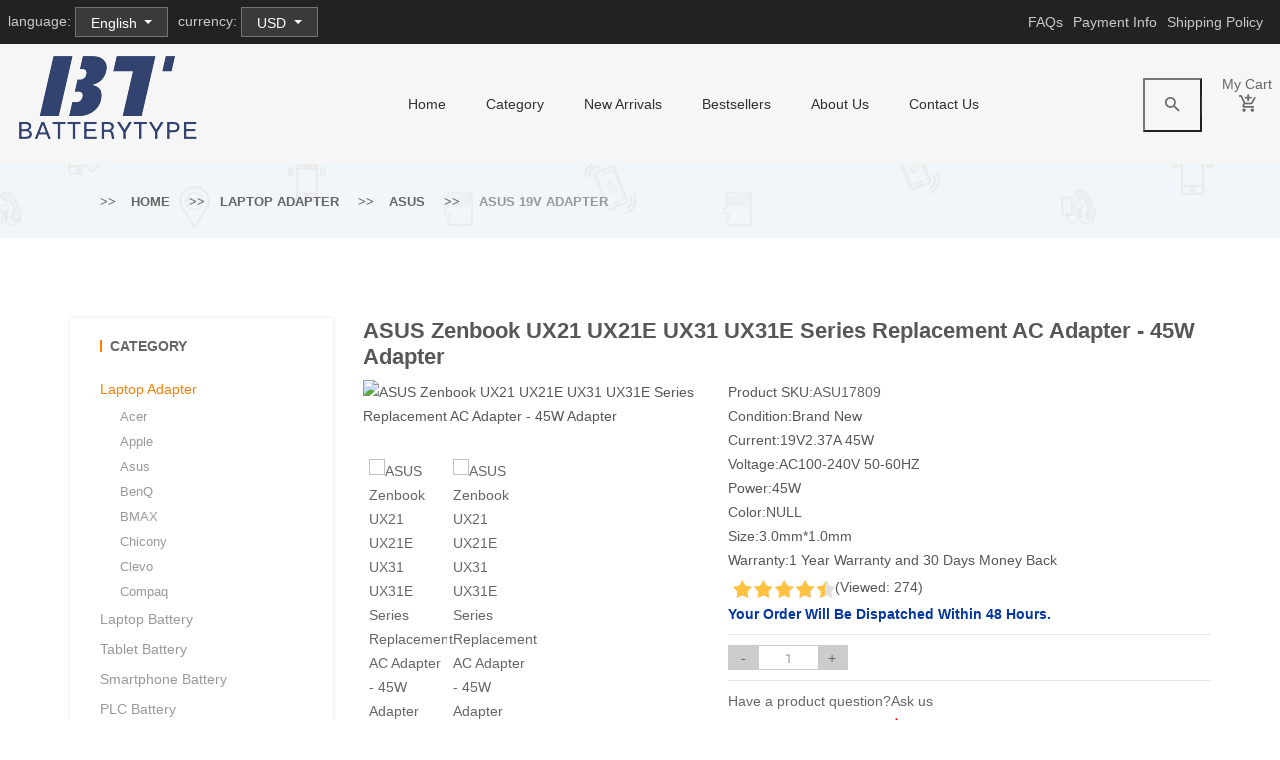

--- FILE ---
content_type: text/html; charset=UTF-8
request_url: https://www.batterytype.com/en/detail/17809/19V
body_size: 12251
content:
<!doctype html>
<html class="no-js" lang="en">
<head>
    <meta charset="utf-8">
    <meta http-equiv="x-ua-compatible" content="ie=edge">
    <meta name="viewport" content="width=device-width, initial-scale=1">
    <meta name="csrf-token" content="7GrtG6uNO0wg3Je1szDralf9ELVpE6jri6THA0i3">
    <meta name="currency" content="USD">
    <meta name="robots" content="index,follow" />
    <title>45W ASUS Zenbook UX21 UX21E UX31 UX31E Series Adapter - Asus 19V</title>
    <meta name="keywords" content="Asus 19V Adapter,Asus 19V Charger,Asus 19V Laptop Adapter,replacement adapter for Asus 19V,ASUS Zenbook UX21 UX21E UX31 UX31E Series.">
    <meta name="description" content="Replacement ASUS Zenbook UX21 UX21E UX31 UX31E Series Laptop Adapter / AC Adapter, Part Number: 19V.Thank you for shopping the Asus 19V replacement Charger from the United Kingdom at Batterytype.com.">
    <meta property="og:title" content="45W ASUS Zenbook UX21 UX21E UX31 UX31E Series Adapter - Asus 19V" /> 
    <meta property="og:description" content="Replacement ASUS Zenbook UX21 UX21E UX31 UX31E Series Laptop Adapter / AC Adapter, Part Number: 19V.Thank you for shopping the Asus 19V replacement Charger from the United Kingdom at Batterytype.com." /> 
    <meta property="twitter:title" content="45W ASUS Zenbook UX21 UX21E UX31 UX31E Series Adapter - Asus 19V"/>
    <meta property="twitter:description" content="Replacement ASUS Zenbook UX21 UX21E UX31 UX31E Series Laptop Adapter / AC Adapter, Part Number: 19V.Thank you for shopping the Asus 19V replacement Charger from the United Kingdom at Batterytype.com."/>
    <meta name="twitter:card" content="product"/>
    <meta name="twitter:site" content="Batterytype"/>
    <meta property="twitter:image" content="https://www.batteriexpert.com/img/UX21E.jpg"/> 
    <meta property="og:image" content="https://www.batteriexpert.com/img/UX21E.jpg" />
    <meta property="og:url" content="https://www.batterytype.com/en/detail/17809/19V"/>
    <meta property="og:locale" content="en_EN" />
    <meta property="og:type" content="product" /> 
    <meta property="og:site_name" content="Batterytype" />
    <script type="application/ld+json">
    {
      "@context": "https://schema.org/",
      "@type": "Product",
      "name": "Asus 19V adapter",
      "image": [
        "https://www.batteriexpert.com/img/UX21E.jpg"
       ],
      "description": "Adapter Replacement for Asus 19V  - 19V2.37A 45W, AC100-240V 50-60HZ,  Reliable functionality & full compatibility with your ASUS Zenbook UX21 UX21E UX31 UX31E Series.Model: 19V.",
      "sku": "ASU17809",
      "mpn": "19V",
      "brand": {
        "@type": "Brand",
        "name": "Asus"
      },
      "review": {
        "@type": "Review",
        "reviewRating": {
          "@type": "Rating",
          "ratingValue": 4,
          "bestRating": 5
        },
        "author": {
          "@type": "Person",
          "name": "Batterytype.com"
        }
      },
      "aggregateRating": {
        "@type": "AggregateRating",
        "ratingValue": 4.4,
        "reviewCount": 89
      },
      "offers": {
        "@type": "Offer",
        "url": "https://www.batterytype.com/en/detail/17809/19V",
        "priceCurrency": "USD",
        "price": 68.74,
        "priceValidUntil": "2026-01-20",
        "itemCondition": "https://schema.org/UsedCondition",
        "availability": "https://schema.org/InStock"
      }
    }
    </script> 
    <link rel="canonical" href="https://www.batterytype.com/en/detail/17809/19V">
    <!-- Favicon -->
    <link rel="shortcut icon" type="image/x-icon" href="/favicon.ico">
    <!-- All CSS Files -->
    <!-- Bootstrap fremwork main css -->
    <link rel="stylesheet" href="/static/css/bootstrap.min.css">
    <!-- Nivo-slider css -->
    <link rel="stylesheet" href="/static/css/nivo-slider.css">
    <!-- This core.css file contents all plugings css file. -->
    <link rel="stylesheet" href="/static/css/core.css">
    <!-- Theme shortcodes/elements style -->
    <link rel="stylesheet" href="/static/css/shortcodes.css">
    <!-- Theme main style -->
    <link rel="stylesheet" href="/static/css/style.css">
    <!-- Responsive css -->
    <link rel="stylesheet" href="/static/css/responsive.css">
    <!-- Style customizer (Remove these two lines please) -->
    <link rel="stylesheet" href="/static/css/style-customizer.css">
    <!-- Modernizr JS -->
    <script src="/static/js/modernizr-3.11.2.min.js"></script>
    <style>[wire\:loading] {display: none;}[wire\:offline] {display: none;}[wire\:dirty]:not(textarea):not(input):not(select) {display: none;}</style>
    <!-- Global site tag (gtag.js) - Google Analytics -->
<script async src="https://www.googletagmanager.com/gtag/js?id=G-7BZLMH8PW7"></script>
<script>
  window.dataLayer = window.dataLayer || [];
  function gtag(){dataLayer.push(arguments);}
  gtag('js', new Date());
  gtag('config', 'G-7BZLMH8PW7');
</script>
</head>
<body>
<!--[if lt IE 8]>
<p class="browserupgrade">You are using an <strong>outdated</strong> browser. Please <a href="http://browsehappy.com/">upgrade your browser</a> to improve your experience.</p>
<![endif]-->
<!-- Body main wrapper start -->
<div id="app" class="wrapper">
    <!-- START HEADER AREA -->
<header class="header-area header-wrapper gray-bg">
    <div class="header-top-bar">
        <div class="container-fluid">
            <div class="row">

                <div class="col-lg-6 col-md-6 d-md-block">
                                        <div class="dropdown float-sm-start" style="margin: 7px 10px 0 0">
                        <span  style="color: #c9c9c9">language:</span>
                        <a class="btn btn-secondary dropdown-toggle" href="#" role="button"  style="background-color: #3a3a3a"  id="dropdownMenuLink" data-bs-toggle="dropdown" aria-expanded="false">
                            English
                        </a>

                        <ul class="dropdown-menu" aria-labelledby="dropdownMenuLink">
                                                            <li>
                                    <a class="dropdown-item" rel="alternate" hreflang="en" href="https://www.batterytype.com/en/detail/17809/19V">
                                        English
                                    </a>
                                </li>
                                                            <li>
                                    <a class="dropdown-item" rel="alternate" hreflang="es" href="https://www.batterytype.com/es/detail/17809/19V">
                                        español
                                    </a>
                                </li>
                                                            <li>
                                    <a class="dropdown-item" rel="alternate" hreflang="pt" href="https://www.batterytype.com/pt/detail/17809/19V">
                                        português
                                    </a>
                                </li>
                                                    </ul>
                    </div>
                    <div class="dropdown float-sm-start" style="margin: 7px 10px 0 0">
                        <span  style="color: #c9c9c9">currency:</span>
                        <a class="btn btn-secondary dropdown-toggle"  style="background-color: #3a3a3a" role="button" id="dropdownMenuLink" data-bs-toggle="dropdown" aria-expanded="false">
                            USD
                        </a>

                        <ul class="dropdown-menu" aria-labelledby="dropdownMenuLink">
                                                            <li>
                                    <a  class="dropdown-item" rel="alternate" hreflang="" href="https://www.batterytype.com/en/local/currency/USD">
                                        USD|$
                                    </a>
                                </li>
                                                            <li>
                                    <a  class="dropdown-item" rel="alternate" hreflang="" href="https://www.batterytype.com/en/local/currency/EUR">
                                        EUR|€
                                    </a>
                                </li>
                                                            <li>
                                    <a  class="dropdown-item" rel="alternate" hreflang="" href="https://www.batterytype.com/en/local/currency/MXN">
                                        MXN|mex$
                                    </a>
                                </li>
                                                    </ul>
                    </div>
                                    </div>

                <div class="col-lg-6 col-md-6">
                    <div class="top-link clearfix">
                        <ul class="f-right" style="margin: 10px 0;display: flex;">
                            <li style="margin-right: 10px;">
                                <a style="color: #c9c9c9" href="https://www.batterytype.com/en/faq">
                                FAQs                                </a>
                            </li>
                            <li style="margin-right: 10px">
                                <a style="color: #c9c9c9" href="https://www.batterytype.com/en/pay">
                                Payment Info                                </a>
                            </li >
                            <li style="margin-right: 10px">
                                <a style="color: #c9c9c9" href="https://www.batterytype.com/en/shipment">
                                Shipping Policy                                </a>
                            </li>
                        </ul>
                    </div>
                </div>
            </div>
        </div>
    </div>
    <!-- header-middle-area -->
    <div id="sticky-header" class="header-middle-area">
        <div class="container-fluid">
            <div class="full-width-mega-dropdown">
                <div class="row">
                    <!-- logo -->
                    <div class="col-lg-3 col-md-4">
                        <div class="logo">
                            <a href="https://www.batterytype.com/en">
                                <img src="/static/picture/logo.png" alt="Batterytype.com">
                            </a>
                        </div>
                    </div>
                    <!-- primary-menu -->
                    <div class="col-lg-7 d-none d-lg-block">
                        <nav id="primary-menu">
                            <ul class="main-menu text-center">
                                <li><a href="https://www.batterytype.com/en">home</a>
                                </li>
                                <li class="mega-parent"><a href="#">category</a>
                                    <div class="mega-menu-area clearfix">
                                        <div class="mega-menu-link mega-menu-link-4  f-left">
                                            <ul class="single-mega-item">
                                                                                             <li >
                                                    <a href="https://www.batterytype.com/en/category/1/Laptop%20Adapter">Laptop Adapter</a>
                                                </li>
                                                                                                <li >
                                                    <a href="https://www.batterytype.com/en/category/2/Laptop%20Battery">Laptop Battery</a>
                                                </li>
                                                                                                <li >
                                                    <a href="https://www.batterytype.com/en/category/3/Tablet%20Battery">Tablet Battery</a>
                                                </li>
                                                                                                <li >
                                                    <a href="https://www.batterytype.com/en/category/4/Smartphone%20Battery">Smartphone Battery</a>
                                                </li>
                                                                                                <li >
                                                    <a href="https://www.batterytype.com/en/category/5/Smart%20Watch%20Battery">Smart Watch Battery</a>
                                                </li>
                                                                                                <li >
                                                    <a href="https://www.batterytype.com/en/category/6/PLC%20Battery">PLC Battery</a>
                                                </li>
                                                                                                <li >
                                                    <a href="https://www.batterytype.com/en/category/7/Bluetooth%20Speakers%20Battery">Bluetooth Speakers Battery</a>
                                                </li>
                                                                                                <li >
                                                    <a href="https://www.batterytype.com/en/category/8/LED%20&amp;%20LCD%20TVs%20Cable">LED &amp; LCD TVs Cable</a>
                                                </li>
                                                                                                <li >
                                                    <a href="https://www.batterytype.com/en/category/9/Power%20Supply">Power Supply</a>
                                                </li>
                                                                                                <li >
                                                    <a href="https://www.batterytype.com/en/category/10/AC%20Adapter">AC Adapter</a>
                                                </li>
                                                                                                <li >
                                                    <a href="https://www.batterytype.com/en/category/11/Barcode%20Scanners%20Battery">Barcode Scanners Battery</a>
                                                </li>
                                                                                                <li >
                                                    <a href="https://www.batterytype.com/en/category/12/Camera%20Battery">Camera Battery</a>
                                                </li>
                                                                                                <li >
                                                    <a href="https://www.batterytype.com/en/category/13/Capacitors%20Battery">Capacitors Battery</a>
                                                </li>
                                                                                                <li >
                                                    <a href="https://www.batterytype.com/en/category/14/GPS%20Battery">GPS Battery</a>
                                                </li>
                                                                                                <li >
                                                    <a href="https://www.batterytype.com/en/category/15/Medical%20Battery">Medical Battery</a>
                                                </li>
                                                                                                <li >
                                                    <a href="https://www.batterytype.com/en/category/16/Mouse%20Battery">Mouse Battery</a>
                                                </li>
                                                                                                <li >
                                                    <a href="https://www.batterytype.com/en/category/17/PLC%20Cable">PLC Cable</a>
                                                </li>
                                                                                                <li >
                                                    <a href="https://www.batterytype.com/en/category/18/Power%20Tool%20Battery">Power Tool Battery</a>
                                                </li>
                                                                                                <li >
                                                    <a href="https://www.batterytype.com/en/category/19/Radio%20Communication%20Battery">Radio Communication Battery</a>
                                                </li>
                                                                                                <li >
                                                    <a href="https://www.batterytype.com/en/category/20/Wireless%20Router%20Battery">Wireless Router Battery</a>
                                                </li>
                                                                                                <li >
                                                    <a href="https://www.batterytype.com/en/category/21/Electronic%20Batteries">Electronic Batteries</a>
                                                </li>
                                                                                                <li >
                                                    <a href="https://www.batterytype.com/en/category/22/Headphones%20Battery">Headphones Battery</a>
                                                </li>
                                                                                                <li >
                                                    <a href="https://www.batterytype.com/en/category/23/Toys%20Battery">Toys Battery</a>
                                                </li>
                                                                                                <li >
                                                    <a href="https://www.batterytype.com/en/category/25/Keyboard%20Battery">Keyboard Battery</a>
                                                </li>
                                                                                                <li >
                                                    <a href="https://www.batterytype.com/en/category/26/POS%20Terminals%20&amp;%20Machines">POS Terminals &amp; Machines</a>
                                                </li>
                                                                                                <li >
                                                    <a href="https://www.batterytype.com/en/category/27/Test%20Equipment%20Battery">Test Equipment Battery</a>
                                                </li>
                                                                                                <li >
                                                    <a href="https://www.batterytype.com/en/category/28/Vacuum%20Cleaner%20Battery">Vacuum Cleaner Battery</a>
                                                </li>
                                                                                                <li >
                                                    <a href="https://www.batterytype.com/en/category/29/Printers%20Battery">Printers Battery</a>
                                                </li>
                                                                                                <li >
                                                    <a href="https://www.batterytype.com/en/category/30/Drone%20Battery">Drone Battery</a>
                                                </li>
                                                                                                <li >
                                                    <a href="https://www.batterytype.com/en/category/31/Crane%20Remote%20Control%20Battery">Crane Remote Control Battery</a>
                                                </li>
                                                                                                <li >
                                                    <a href="https://www.batterytype.com/en/category/32/Radio%20Equipment%20Battery%20Chargers">Radio Equipment Battery Chargers</a>
                                                </li>
                                                                                                <li >
                                                    <a href="https://www.batterytype.com/en/category/33/Survey%20Equipment%20Charger">Survey Equipment Charger</a>
                                                </li>
                                                                                                <li >
                                                    <a href="https://www.batterytype.com/en/category/34/Game%20Console%20Battery">Game Console Battery</a>
                                                </li>
                                                                                                <li >
                                                    <a href="https://www.batterytype.com/en/category/35/Apple%20iPod%20Battery">Apple iPod Battery</a>
                                                </li>
                                                                                                <li >
                                                    <a href="https://www.batterytype.com/en/category/36/Key%20Fob%20Battery">Key Fob Battery</a>
                                                </li>
                                                                                                <li >
                                                    <a href="https://www.batterytype.com/en/category/37/Vacuum%20Robot%20Battery">Vacuum Robot Battery</a>
                                                </li>
                                                                                                <li >
                                                    <a href="https://www.batterytype.com/en/category/38/MP3%20Audio%20Player%20Battery">MP3 Audio Player Battery</a>
                                                </li>
                                                                                                <li >
                                                    <a href="https://www.batterytype.com/en/category/39/Button%20Cell%20Battery">Button Cell Battery</a>
                                                </li>
                                                                                                <li >
                                                    <a href="https://www.batterytype.com/en/category/40/Standard%20Battery">Standard Battery</a>
                                                </li>
                                                                                                <li >
                                                    <a href="https://www.batterytype.com/en/category/41/Crane%20Remote%20Control%20Battery%20Charger">Crane Remote Control Battery Charger</a>
                                                </li>
                                                                                                <li >
                                                    <a href="https://www.batterytype.com/en/category/42/Camcorder%20Battery">Camcorder Battery</a>
                                                </li>
                                                                                                <li >
                                                    <a href="https://www.batterytype.com/en/category/43/Electric%20Scooter%20and%20Hoverboard%20Battery">Electric Scooter and Hoverboard Battery</a>
                                                </li>
                                                                                                <li >
                                                    <a href="https://www.batterytype.com/en/category/44/USB%20Cables">USB Cables</a>
                                                </li>
                                                                                                <li >
                                                    <a href="https://www.batterytype.com/en/category/45/Hair%20Clipper%20and%20Shaver%20Battery">Hair Clipper and Shaver Battery</a>
                                                </li>
                                                                                                <li >
                                                    <a href="https://www.batterytype.com/en/category/46/Video%20Doorbell%20Battery">Video Doorbell Battery</a>
                                                </li>
                                                                                                <li >
                                                    <a href="https://www.batterytype.com/en/category/47/Alarm%20Battery">Alarm Battery</a>
                                                </li>
                                                                                            </ul>

                                        </div>
                                    </div>
                                </li>

                                <li>
                                    <a href="https://www.batterytype.com/en/new">New Arrivals</a>
                                </li>
                                <li>
                                    <a href="https://www.batterytype.com/en/hot">Bestsellers</a>
                                </li>
                                <li>
                                    <a href="https://www.batterytype.com/en/about_us">About Us</a>
                                </li>
                                <li>
                                    <a href="mailto:info@batterytype.com">Contact Us</a>
                                </li>
                            </ul>
                        </nav>
                    </div>
                    <!-- header-search & total-cart -->
                    <div wire:initial-data="{&quot;id&quot;:&quot;U4DmPmYfhty22pWIvER8&quot;,&quot;name&quot;:&quot;cart.header&quot;,&quot;redirectTo&quot;:false,&quot;locale&quot;:&quot;en&quot;,&quot;events&quot;:[],&quot;eventQueue&quot;:[],&quot;dispatchQueue&quot;:[],&quot;data&quot;:{&quot;number&quot;:1,&quot;carts&quot;:[],&quot;symbol&quot;:&quot;$&quot;,&quot;locale&quot;:&quot;en&quot;,&quot;currency&quot;:&quot;USD&quot;,&quot;total&quot;:0},&quot;children&quot;:[],&quot;checksum&quot;:&quot;64c463502d202bfd81715686bf961e0324ad7f9460dbed2b1cf31166cf4c4667&quot;}" wire:id="U4DmPmYfhty22pWIvER8" class="col-lg-2 col-md-8">
    <div class="search-top-cart  f-right">
        <!-- header-search -->
        <div class="header-search f-left">
            <div class="header-search-inner">
                <button class="search-toggle">
                    <i class="zmdi zmdi-search"></i>
                </button>
                <form  id="search" action="https://www.batterytype.com/en/search" method="get" >
                    <div class="top-search-box">
                        <input type="text" name="keyword" value="" placeholder="Model or product number...">
                        <button type="button" onclick="var v =document.querySelector('input[name=\'keyword\']').value;if (v){document.getElementById('search').submit()}">
                            <i class="zmdi zmdi-search"></i>
                        </button>
                    </div>
                </form>
            </div>
        </div>
        <!-- total-cart -->
        <div class="total-cart f-left">
            <div class="total-cart-in">
                <div class="cart-toggler">
                    <a href="#">
                        <span class="cart-quantity">My Cart</span><br>
                        <span class="cart-icon">
                            <i class="zmdi zmdi-shopping-cart-plus"></i>
                        </span>
                    </a>
                </div>
                <ul>
                    <li>
                                            </li>
                    <li>
                        <div class="top-cart-inner subtotal">
                            <b class="text-uppercase g-font-2">
                            Total:
                                <span>$ 0</span>
                            </b>
                        </div>
                    </li>
                    <li>
                        <div class="top-cart-inner view-cart">
                            <b class="text-uppercase">
                                <a href="https://www.batterytype.com/en/carts">View the cart</a>
                            </b>
                        </div>
                    </li>
                </ul>
            </div>
        </div>
    </div>
</div>
                </div>
            </div>
        </div>
    </div>
</header>
<!-- END HEADER AREA -->

<!-- START MOBILE MENU AREA -->
<div class="mobile-menu-area d-block d-lg-none section">
    <div class="container">
        <div class="row">
            <div class="col-lg-12">
                <div class="mobile-menu">
                    <nav id="dropdown">
                        <ul>
                            <li><a href="/">Inicio</a>
                            </li>
                            <li>
                            <a href="https://www.batterytype.com/en/new">New Arrivals</a>
                            </li>
                            <li><a href="https://www.batterytype.com/en/hot">Bestsellers</a>
                            </li>
                            <li><a href="https://www.batterytype.com/en/about_us">About Us</a>
                            </li>
                            <li>
                            <a href="/shipment">
                                Shipping Policy                                </a>
                            </li>
                            <li>
                            <a href="mailto:info@batterytype.com">Contact Us</a>
                            </li>
                        </ul>
                    </nav>
                </div>
            </div>
        </div>
    </div>
</div>
<!-- END MOBILE MENU AREA -->
        <!-- BREADCRUMBS SETCTION START -->
    <div class="breadcrumbs-section mb-80 section">
        <div class="breadcrumbs overlay-bg">
            <div class="container">
                <div class="row">
                    <div class="col-lg-12">
                        <div class="breadcrumbs-inner">
                            <ul class="breadcrumb-list">
                                <li><a href="https://www.batterytype.com/en">Home</a></li>
                                <li><a href="https://www.batterytype.com/en/category/1/Laptop%20Adapter">Laptop Adapter</a></li>
                                <li><a href="https://www.batterytype.com/en/brand/1/Asus">Asus</a></li>
                                <li>
                                                                        Asus 19V Adapter
                                                                    </li>
                            </ul>
                        </div>
                    </div>
                </div>
            </div>
        </div>
    </div>
    <!-- BREADCRUMBS SETCTION END -->
    <!-- Start page content -->
    <section id="page-content" class="page-wrapper section">
        <!-- SHOP SECTION START -->
        <div class="shop-section mb-80">
            <div class="container">
                <div class="row">
                    <div class="col-lg-9 order-lg-2 order-1">
                        <!-- single-product-area start -->
                        <div class="single-product-area mb-80">
                            <div class="row">
                                <h1 class="text-black-1" style="font-size: 22px;">
                                                                        ASUS Zenbook UX21 UX21E UX31 UX31E Series Replacement AC Adapter - 45W Adapter
                                                                    </h1>
                                
                                <!-- imgs-zoom-area start -->
                                <div class="col-lg-5">
                                    <div class="imgs-zoom-area">
                                                                                    <img id="zoom_03" src="https://www.batteriexpert.com/img/UX21E.jpg" alt=" ASUS Zenbook UX21 UX21E UX31 UX31E Series Replacement AC Adapter - 45W Adapter ">
                                                                                <div class="row">
                                            <div class="col-lg-12">
                                                <div id="gallery_01" class="carousel-btn slick-arrow-3 mt-30">
                                                                                                                                                                        <div class="p-c">
                                                                <a href="#" data-image="https://www.batteriexpert.com/img/UX21E.jpg" title=" ASUS Zenbook UX21 UX21E UX31 UX31E Series Replacement AC Adapter - 45W Adapter ">
                                                                    <img class="zoom_03" src="https://www.batteriexpert.com/img/UX21E.jpg"
                                                                         alt=" ASUS Zenbook UX21 UX21E UX31 UX31E Series Replacement AC Adapter - 45W Adapter ">
                                                                </a>
                                                            </div>
                                                                                                                    <div class="p-c">
                                                                <a href="#" data-image="https://www.batteriexpert.com/img/UX21E_01.jpg" title=" ASUS Zenbook UX21 UX21E UX31 UX31E Series Replacement AC Adapter - 45W Adapter ">
                                                                    <img class="zoom_03" src="https://www.batteriexpert.com/img/UX21E_01.jpg"
                                                                         alt=" ASUS Zenbook UX21 UX21E UX31 UX31E Series Replacement AC Adapter - 45W Adapter ">
                                                                </a>
                                                            </div>
                                                                                                                                                            </div>
                                            </div>
                                        </div>
                                        <img src="/static/picture/CE.png" alt="RoHS compatible">
                                    </div>
                                </div>
                                <!-- imgs-zoom-area end -->
                                <!-- single-product-info start -->
                                <div class="col-lg-7">
                                    <div class="single-product-info">
                                       
                                        <ul>
                                            <li><span>Product SKU:</span><a
                                                    href="https://www.batterytype.com/en/model/17809/19V">ASU17809</a>
                                            </li>
                                            <li><span>Condition:</span>Brand New</li>
                                                                                            <li><span>Current:</span>19V2.37A 45W</li>
                                                <li><span>Voltage:</span>AC100-240V 50-60HZ</li>
                                                <li><span>Power:</span>45W</li>                                                                                        <li><span>Color:</span>NULL</li>                                            <li><span>Size:</span>3.0mm*1.0mm</li>                                            <li><span>Warranty:</span>1 Year Warranty and 30 Days Money Back</li>
                                            <li><img src="/static/picture/5star.png">(Viewed: 274)</li>
                                        </ul>
                                        <p class="brand-name-2">
                                                                                            Your order will be dispatched within 48 hours.
                                                                                       </p>
                                        <hr>
                                        <form id="form" action="https://www.batterytype.com/en/carts" method="post">
                                            <input type="hidden" name="_token" value="7GrtG6uNO0wg3Je1szDralf9ELVpE6jri6THA0i3">                                            <input type="hidden" name="id" value="17809">
                                            <input type="hidden" name="jian" value="19V">
                                            <div class="sin-plus-minus clearfix">
                                                <div class="cart-plus-minus">
                                                    <div class="dec qty-button" style="width: 25%!important;">-</div>
                                                    <input type="text" value="1"  min="1" name="qty" class="cart-plus-minus-box">
                                                    <div class="inc qty-button" style="width: 25%!important;">+</div>
                                                </div>
                                            </div>
                                            <hr>
                                            <!-- single-product-price -->
                                            <p><a href="mailto:info@batterytype.com">Have a product question?Ask us</a></p>
                                            <p class="pro-price" style="font-weight:bold;">Special Price: $ 68.74</p>
                                            <!--  hr -->
                                            <div>
                                                                                                    <a type="submit" onclick="document.getElementById('form').submit()" class="button extra-small button-black" tabindex="-1">
                                                        <span class="text-uppercase">Add to Cart</span>
                                                    </a>
                                                
                                            </div>
                                        </form>
                                                                                <p>
                                                <b>⚡️ Reliability and security</b><br>
                                                Asus 19V Adapter meets all technical requirements for reliability and security.
                                            </p>
                                            <p>
                                                <b>⚡️ Safety and conformity certificates</b><br>
                                                Asus 19V Adapter has CE, FCC and ROHS certificates, and complies with all requirements for safety applicable within the territory of the EU member states.
                                            </p>
                                                                            </div>
                                </div>
                                <!-- single-product-info end -->
                            </div>
                            <!-- single-product-tab -->
                            <div class="row">
                                <div class="col-lg-12">
                                    <!-- hr -->
                                    <img src="/static/picture/warranty_uk.png" alt="Highlight" >
                                    <hr>
                                    <div class="single-product-tab reviews-tab">
                                        <ul class="nav mb-20">
                                            <li><a class="active" href="#description"
                                                   data-bs-toggle="tab">Description</a></li>
                                            <li><a href="#information" data-bs-toggle="tab">Shipping & Payment</a></li>
                                            <li><a href="#reviews" data-bs-toggle="tab">Help Center</a></li>
                                        </ul>
                                        <div class="tab-content">
                                            <div role="tabpanel" class="tab-pane active show" id="description">
                                                                                                <h2 style="font-size:15px;" title="19V Charger,Compatible with ASUS Zenbook UX21 UX21E UX31 UX31E Series">19V Charger,Compatible with ASUS Zenbook UX21 UX21E UX31 UX31E Series</h2>
                                                <p>
                                                With latest technology, this adapter is specially designed with built-in protection to protect your computer against unexpected power surge damages. Besides, it also features stable voltage and noise reduction.Overall, this power adapter is of high efficiency and reliability<br>
                                                    <b>⚡️ New laptop charger</b><br>
                                                    Most laptops can be used without any issues for approximately 5 to 8 years. However, the average life cycle of their chargers is between 1 and 3 years, depending on the intensity of operation. Among the most frequent reasons for charger replacement are cable loss and disruption.
                                                </p>
                                                                                                <h2>This Asus 19V adapter Replaces:</h2>
                                                                                                    Output voltage: 19V <br>Output current: 2.37A <br>Output frequency: 50-60HZ <br>Output power: 1-45W <br>Input voltage: AC100-240V<br>connector size(mm):3.0mm*1.0mm<br>
                                                                                                <h2>This 19V adapter Fits The Following Asus Models:</h2>
                                                <p>Asus ZenBook UX21 <br>
Asus ZenBook UX21E<br>
Asus ZenBook UX21E-DH71<br>
Asus ZenBook UX21E-DH52<br>
Asus ZenBook UX21E-KX004V<br>
Asus ZenBook UX31<br>
Asus ZenBook UX31E<br>
Asus ZenBook UX31E-081A2677M<br>
Asus ZenBook UX31E-DH52<br>
Asus ZenBook UX31E-DH53<br>
Asus ZenBook UX31E-DH72<br>
Asus ZenBook UX31E-RSL8<br>
Asus ZenBook UX31E-RY012V<br>
Asus ZenBook UX31E-RY003V<br>
Asus ZenBook UX31E-RY009V<br>
Asus ZenBook UX31E-XH51<br>
Asus Zenbook UX21 Series <br>
Asus Zenbook UX21E Series<br>
Asus Zenbook UX31 Series<br>
Asus Zenbook UX31E Series
</p>
                                                <img src="/static/picture/SafetyFirst.png" alt="Safety First">
                                                                                                    <h3>Maintenance and instructions for the Asus 19V adapter:</h3>
                                                    <p>1. Wiring is exposed. If the cable is worn in any way, this may result in some internal cable exposure. If the cable is severely worn and the cable is exposed, the adapter should be stopped.</p>
                                                    <p>The cable is broken. A cable break may occur in the flexible connector near the adapter module or connector. These flexible joints are used to bend the cable when the adapter module is wound, but may become brittle over time, causing breakage. If the cable hits the edge of an object such as a table or stool, it may also break.</p>
                                                    <p>2. The stitches are bent or broken. If the computer port is not properly inserted, the adapter pins may bend or break completely. Unplugging or inserting the cable at an angle may cause the center pin of the adapter to bend. If this happens frequently, the pins may break and the adapter will stop working.</p>
                                                    <p>3. The cable is loose. If your cable is loose, try unplugging the cable and reconnecting it to make sure it is in place. If the cable is still loose, check for broken or broken pins or connectors or cables. If the cable is damaged and it is loose, you must replace the adapter or cable.</p>
                                                    <p>4. The cable is worn. Cable wear is most likely to occur at either end of the cable connecting the adapter module to the connector that connects to the computer. This may be due to the number of times the cable wraps around the adapter module or the cable is subjected to any unnecessary stress.</p>
                                                    <p><b>Tags:</b>Asus 19V Adapter,Asus 19V Charger,Asus 19V Laptop Adapter,replacement adapter for Asus 19V,ASUS Zenbook UX21 UX21E UX31 UX31E Series.</p>
                                                                                                </div>
                                            <div role="tabpanel" class="tab-pane" id="information">
                                                <h3>Shipping & Handling</h3>
                                                <p>Free Shipping on All Products</p>
                                                <p>All orders placed for Standard Shipping on all stock items will be shipped within 1 - 2 business days.</p>
                                                <p>Estimated Delivery Time:7 - 15 Business Days</p>
                                                <p>It is very easy for you to check the status of your order and locate the package during transit, as an email with a tracking number will be sent to your email address after your order has been shipped out. Tracking number will be emailed to buyer once your ordered item is shipped out.</p>
                                                <p>Attention: Priority mail will be used for all PO Box shipping addresses ,But All APO's and military addresses do not apply here. Please use standard shipping for these. Thank you.</p>
                                                <h3>Payment Methods</h3>
                                                <p>
                                                    <img src="/static/picture/PaymentMethods.png" alt="Payment Methods">
                                                </p>
                                            </div>
                                            <div role="tabpanel" class="tab-pane" id="reviews">
                                                                                                    <h3>Tips for how to choose the right charger/adapter for your laptop:</h3>
                                                    <p>Please make sure the DC Output& Connector Size are matching your original Adapter before you buy.</p>
                                                    <p>Output Voltage and polarity must match with your old adapter.</p>
                                                    <p>Output Current is not as critical as output voltage, you could select either same or higher output current adapter.</p>
                                                    <p>Press Ctrl+F and type your model to see whether it's in the list. If the previous three notes are the same as your adapter, you can be sure our adapter is compatible, even if your model is not listed. You can check with the Output Voltage and Output Current on the label of your original charger or the bottom/back of your laptop. As to the polarity (connector size) you can measure it or compare with ours.</p>
                                                                                            </div>
                                        </div>
                                    </div>
                                    <!--  hr -->
                                    <hr>
                                </div>
                            </div>
                        </div>
                        <!-- single-product-area end -->
                        <div class="related-product-area">
                            <div class="row">
                                <div class="col-lg-12">
                                    <div class="section-title text-left mb-40">
                                        <h2 class="uppercase">Similar products</h2>
                                    </div>
                                    <div class="active-related-product">
                                                                                    <div class="product-item">
                                                <div class="product-img">
                                                    <a href="https://www.batterytype.com/en/detail/1748807/5P51D77070">
                                                        <img src="https://www.batteriexpert.com/img/GSB633.jpg" alt="5P51D77070 for Lenovo P340 Tower Desktop">
                                                    </a>
                                                </div>
                                                <div class="product-info">
                                                    <h6 class="product-title">
                                                        <a href="https://www.batterytype.com/en/detail/1748807/5P51D77070">
                                                                                                                Brand-new Lenovo 5P51D77070 Adapter Replacement
                                                                                                                </a>
                                                    </h6>
                                                    <h3 class="pro-price">$ 59.88</h3>
                                                </div>
                                            </div>
                                                                                    <div class="product-item">
                                                <div class="product-img">
                                                    <a href="https://www.batterytype.com/en/detail/1748806/34168243P">
                                                        <img src="https://www.batteriexpert.com/img/34168243P.jpg" alt="34168243P for BMAX X15 Y1X4">
                                                    </a>
                                                </div>
                                                <div class="product-info">
                                                    <h6 class="product-title">
                                                        <a href="https://www.batterytype.com/en/detail/1748806/34168243P">
                                                                                                                Brand-new BMAX 34168243P Battery Replacement
                                                                                                                </a>
                                                    </h6>
                                                    <h3 class="pro-price">$ 46.99</h3>
                                                </div>
                                            </div>
                                                                                    <div class="product-item">
                                                <div class="product-img">
                                                    <a href="https://www.batterytype.com/en/detail/1748511/ADP-240EB-B">
                                                        <img src="https://www.batteriexpert.com/img/GSB623.jpg" alt="ADP-240EB-B for Asus ROG Zephyrus G14 G16 2025 2024 Rectangle Tip">
                                                    </a>
                                                </div>
                                                <div class="product-info">
                                                    <h6 class="product-title">
                                                        <a href="https://www.batterytype.com/en/detail/1748511/ADP-240EB-B">
                                                                                                                Brand-new Asus ADP-240EB-B Adapter Replacement
                                                                                                                </a>
                                                    </h6>
                                                    <h3 class="pro-price">$ 109.99</h3>
                                                </div>
                                            </div>
                                                                                    <div class="product-item">
                                                <div class="product-img">
                                                    <a href="https://www.batterytype.com/en/detail/1748476/N74821-001">
                                                        <img src="https://www.batteriexpert.com/img/GSB627.jpg" alt="N74821-001 for HP OMEN 17-cm2010nr Gaming Laptop">
                                                    </a>
                                                </div>
                                                <div class="product-info">
                                                    <h6 class="product-title">
                                                        <a href="https://www.batterytype.com/en/detail/1748476/N74821-001">
                                                                                                                Brand-new HP N74821-001 Adapter Replacement
                                                                                                                </a>
                                                    </h6>
                                                    <h3 class="pro-price">$ 129.99</h3>
                                                </div>
                                            </div>
                                                                            </div>
                                </div>
                            </div>
                        </div>
                    </div>
                    <div class="col-lg-3 order-lg-1 order-2">

    <!-- widget-categories -->
    <aside class="widget widget-categories box-shadow mb-30">
        <h6 class="widget-title border-left mb-20">category</h6>
        <div id="cat-treeview" class="product-cat">
            <ul>
                                <li  class="open" ><a href="#">Laptop Adapter</a>
                    <ul>
                                               <li><a href="https://www.batterytype.com/en/brand/1/Acer">Acer</a></li>
                                                <li><a href="https://www.batterytype.com/en/brand/1/Apple">Apple</a></li>
                                                <li><a href="https://www.batterytype.com/en/brand/1/Asus">Asus</a></li>
                                                <li><a href="https://www.batterytype.com/en/brand/1/BenQ">BenQ</a></li>
                                                <li><a href="https://www.batterytype.com/en/brand/1/BMAX">BMAX</a></li>
                                                <li><a href="https://www.batterytype.com/en/brand/1/Chicony">Chicony</a></li>
                                                <li><a href="https://www.batterytype.com/en/brand/1/Clevo">Clevo</a></li>
                                                <li><a href="https://www.batterytype.com/en/brand/1/Compaq">Compaq</a></li>
                                            </ul>
                </li>
                                <li ><a href="#">Laptop Battery</a>
                    <ul>
                                               <li><a href="https://www.batterytype.com/en/brand/2/ABB">ABB</a></li>
                                                <li><a href="https://www.batterytype.com/en/brand/2/Accent">Accent</a></li>
                                                <li><a href="https://www.batterytype.com/en/brand/2/Acer">Acer</a></li>
                                                <li><a href="https://www.batterytype.com/en/brand/2/ADLINK">ADLINK</a></li>
                                                <li><a href="https://www.batterytype.com/en/brand/2/Advantech">Advantech</a></li>
                                                <li><a href="https://www.batterytype.com/en/brand/2/Aierxuan">Aierxuan</a></li>
                                                <li><a href="https://www.batterytype.com/en/brand/2/Alldocube">Alldocube</a></li>
                                                <li><a href="https://www.batterytype.com/en/brand/2/Amour">Amour</a></li>
                                            </ul>
                </li>
                                <li ><a href="#">Tablet Battery</a>
                    <ul>
                                               <li><a href="https://www.batterytype.com/en/brand/3/Acer">Acer</a></li>
                                                <li><a href="https://www.batterytype.com/en/brand/3/Advantech">Advantech</a></li>
                                                <li><a href="https://www.batterytype.com/en/brand/3/Alcatel">Alcatel</a></li>
                                                <li><a href="https://www.batterytype.com/en/brand/3/Alldocube">Alldocube</a></li>
                                                <li><a href="https://www.batterytype.com/en/brand/3/Amazon">Amazon</a></li>
                                                <li><a href="https://www.batterytype.com/en/brand/3/Amazon%20Kindle">Amazon Kindle</a></li>
                                                <li><a href="https://www.batterytype.com/en/brand/3/Amobile">Amobile</a></li>
                                                <li><a href="https://www.batterytype.com/en/brand/3/Apack">Apack</a></li>
                                            </ul>
                </li>
                                <li ><a href="#">Smartphone Battery</a>
                    <ul>
                                               <li><a href="https://www.batterytype.com/en/brand/4/4Good">4Good</a></li>
                                                <li><a href="https://www.batterytype.com/en/brand/4/8848">8848</a></li>
                                                <li><a href="https://www.batterytype.com/en/brand/4/ACE">ACE</a></li>
                                                <li><a href="https://www.batterytype.com/en/brand/4/Acer">Acer</a></li>
                                                <li><a href="https://www.batterytype.com/en/brand/4/AGM">AGM</a></li>
                                                <li><a href="https://www.batterytype.com/en/brand/4/aigo">aigo</a></li>
                                                <li><a href="https://www.batterytype.com/en/brand/4/AKK">AKK</a></li>
                                                <li><a href="https://www.batterytype.com/en/brand/4/Alcatel">Alcatel</a></li>
                                            </ul>
                </li>
                                <li ><a href="#">PLC Battery</a>
                    <ul>
                                               <li><a href="https://www.batterytype.com/en/brand/6/ABB">ABB</a></li>
                                                <li><a href="https://www.batterytype.com/en/brand/6/Allen%20Bradley">Allen Bradley</a></li>
                                                <li><a href="https://www.batterytype.com/en/brand/6/Arris">Arris</a></li>
                                                <li><a href="https://www.batterytype.com/en/brand/6/Boston">Boston</a></li>
                                                <li><a href="https://www.batterytype.com/en/brand/6/Cadnica">Cadnica</a></li>
                                                <li><a href="https://www.batterytype.com/en/brand/6/Coros">Coros</a></li>
                                                <li><a href="https://www.batterytype.com/en/brand/6/Dell">Dell</a></li>
                                                <li><a href="https://www.batterytype.com/en/brand/6/Delta">Delta</a></li>
                                            </ul>
                </li>
                                <li ><a href="#">Camera Battery</a>
                    <ul>
                                               <li><a href="https://www.batterytype.com/en/brand/12/AEE">AEE</a></li>
                                                <li><a href="https://www.batterytype.com/en/brand/12/Akaso">Akaso</a></li>
                                                <li><a href="https://www.batterytype.com/en/brand/12/Argus">Argus</a></li>
                                                <li><a href="https://www.batterytype.com/en/brand/12/Arlo">Arlo</a></li>
                                                <li><a href="https://www.batterytype.com/en/brand/12/Arris">Arris</a></li>
                                                <li><a href="https://www.batterytype.com/en/brand/12/BenQ">BenQ</a></li>
                                                <li><a href="https://www.batterytype.com/en/brand/12/Bolate">Bolate</a></li>
                                                <li><a href="https://www.batterytype.com/en/brand/12/Cadnica">Cadnica</a></li>
                                            </ul>
                </li>
                                <li ><a href="#">Radio Communication Battery</a>
                    <ul>
                                               <li><a href="https://www.batterytype.com/en/brand/19/ABELL">ABELL</a></li>
                                                <li><a href="https://www.batterytype.com/en/brand/19/Airbus">Airbus</a></li>
                                                <li><a href="https://www.batterytype.com/en/brand/19/Alinco">Alinco</a></li>
                                                <li><a href="https://www.batterytype.com/en/brand/19/AnyTone">AnyTone</a></li>
                                                <li><a href="https://www.batterytype.com/en/brand/19/Baodeng">Baodeng</a></li>
                                                <li><a href="https://www.batterytype.com/en/brand/19/Baofeng">Baofeng</a></li>
                                                <li><a href="https://www.batterytype.com/en/brand/19/BFDX">BFDX</a></li>
                                                <li><a href="https://www.batterytype.com/en/brand/19/Caltta">Caltta</a></li>
                                            </ul>
                </li>
                                <li ><a href="#">Electronic Batteries</a>
                    <ul>
                                               <li><a href="https://www.batterytype.com/en/brand/21/ABB">ABB</a></li>
                                                <li><a href="https://www.batterytype.com/en/brand/21/Abegal">Abegal</a></li>
                                                <li><a href="https://www.batterytype.com/en/brand/21/Abitron">Abitron</a></li>
                                                <li><a href="https://www.batterytype.com/en/brand/21/AcBel">AcBel</a></li>
                                                <li><a href="https://www.batterytype.com/en/brand/21/Accent">Accent</a></li>
                                                <li><a href="https://www.batterytype.com/en/brand/21/Agilent">Agilent</a></li>
                                                <li><a href="https://www.batterytype.com/en/brand/21/Agrident">Agrident</a></li>
                                                <li><a href="https://www.batterytype.com/en/brand/21/Aisiteke">Aisiteke</a></li>
                                            </ul>
                </li>
                
            </ul>
        </div>
    </aside>

    <!-- <w></w>idget-product -->
    <aside class="widget widget-product box-shadow">
        <h6 class="widget-title border-left mb-20">Popular Products</h6>
        <!-- product-item start -->
                <div class="product-item">
            <div class="product-img">
                <a href="https://www.batterytype.com/en/detail/1748884/U104046PHV-2P">
                    <img src="https://www.batteriexpert.com/img/U104046PHV-2P.jpg" alt="Qiyu VR 3">
                </a>
            </div>
            <div class="product-info">
                <h6 class="product-title">
                    <a href="https://www.batterytype.com/en/detail/1748884/U104046PHV-2P">
                                        Qiyu U104046PHV-2P Replacement Battery
                                           
                    </a>
                </h6>
                <h3 class="pro-price">$ 27.99</h3>
            </div>
        </div>
        <!-- product-item end -->
                <div class="product-item">
            <div class="product-img">
                <a href="https://www.batterytype.com/en/detail/1748883/CNB750E">
                    <img src="https://www.batteriexpert.com/img/CNB750E-1(1).jpg" alt="Entel HT644">
                </a>
            </div>
            <div class="product-info">
                <h6 class="product-title">
                    <a href="https://www.batterytype.com/en/detail/1748883/CNB750E">
                                        Entel CNB750E Replacement Battery
                                           
                    </a>
                </h6>
                <h3 class="pro-price">$ 44.99</h3>
            </div>
        </div>
        <!-- product-item end -->
                <div class="product-item">
            <div class="product-img">
                <a href="https://www.batterytype.com/en/detail/1748882/C129J4">
                    <img src="https://www.batteriexpert.com/img/C129J4(1).jpg" alt="C129J4 Speaker">
                </a>
            </div>
            <div class="product-info">
                <h6 class="product-title">
                    <a href="https://www.batterytype.com/en/detail/1748882/C129J4">
                                        Unbranded C129J4 Replacement Battery
                                           
                    </a>
                </h6>
                <h3 class="pro-price">$ 27.99</h3>
            </div>
        </div>
        <!-- product-item end -->
                <div class="product-item">
            <div class="product-img">
                <a href="https://www.batterytype.com/en/detail/1748881/4HR-3UTG">
                    <img src="https://www.batteriexpert.com/img/4HR-3UTG.jpg" alt="Fdk 4HR-3UTG">
                </a>
            </div>
            <div class="product-info">
                <h6 class="product-title">
                    <a href="https://www.batterytype.com/en/detail/1748881/4HR-3UTG">
                                        Fdk 4HR-3UTG Replacement Battery
                                           
                    </a>
                </h6>
                <h3 class="pro-price">$ 79.99</h3>
            </div>
        </div>
        <!-- product-item end -->
                <div class="product-item">
            <div class="product-img">
                <a href="https://www.batterytype.com/en/detail/1748880/EB-BR630ABY">
                    <img src="https://www.batteriexpert.com/img/EB-BR630ABY.jpg" alt="Samsung Galaxy Buds3 Pro EP-QR630">
                </a>
            </div>
            <div class="product-info">
                <h6 class="product-title">
                    <a href="https://www.batterytype.com/en/detail/1748880/EB-BR630ABY">
                                        Samsung EB-BR630ABY Replacement Battery
                                           
                    </a>
                </h6>
                <h3 class="pro-price">$ 19.88</h3>
            </div>
        </div>
        <!-- product-item end -->
                <div class="product-item">
            <div class="product-img">
                <a href="https://www.batterytype.com/en/detail/1748879/586075-3S1P">
                    <img src="https://www.batteriexpert.com/img/586075-3S1P.jpg" alt="Hasee X5-2021S5">
                </a>
            </div>
            <div class="product-info">
                <h6 class="product-title">
                    <a href="https://www.batterytype.com/en/detail/1748879/586075-3S1P">
                                        Hasee 586075-3S1P Replacement Battery
                                           
                    </a>
                </h6>
                <h3 class="pro-price">$ 64.89</h3>
            </div>
        </div>
        <!-- product-item end -->
            </aside>
        <aside class="widget widget-product box-shadow">
        <h6 class="widget-title border-left mb-20">RECENTLY VIEWED</h6>
        <!-- product-item start -->
                    <div class="product-item">
                <div class="product-img">
                    <a href="https://www.batterytype.com/en/detail/1747947/BN68">
                        <img src="https://www.batteriexpert.com/img/BN68.jpg" alt="Xiaomi BN68">
                    </a>
                </div>
                <div class="product-info">
                    <h6 class="product-title">
                        <a href="https://www.batterytype.com/en/detail/1747947/BN68">
                                            Xiaomi BN68 Replacement Battery
                                            </a>
                    </h6>
                    <h3 class="pro-price">$ 23.99</h3>
                </div>
            </div>
            <!-- product-item end -->
                    <div class="product-item">
                <div class="product-img">
                    <a href="https://www.batterytype.com/en/detail/1746210/BTY-M66">
                        <img src="https://www.batteriexpert.com/img/BTY-M66.jpg" alt="MSI CR400X CR420 CX420 CX705MX EX400">
                    </a>
                </div>
                <div class="product-info">
                    <h6 class="product-title">
                        <a href="https://www.batterytype.com/en/detail/1746210/BTY-M66">
                                            MSI BTY-M66 Replacement Battery
                                            </a>
                    </h6>
                    <h3 class="pro-price">$ 49.99</h3>
                </div>
            </div>
            <!-- product-item end -->
                    <div class="product-item">
                <div class="product-img">
                    <a href="https://www.batterytype.com/en/detail/1739539/NTN8923">
                        <img src="https://www.batteriexpert.com/img/XTS3000.jpg" alt="Motorola XTS3000 XTS3500 XTS4250 XTS5000 TETRA MTP200 MTP300">
                    </a>
                </div>
                <div class="product-info">
                    <h6 class="product-title">
                        <a href="https://www.batterytype.com/en/detail/1739539/NTN8923">
                                            Motorola NTN8923 Replacement Battery
                                            </a>
                    </h6>
                    <h3 class="pro-price">$ 33.50</h3>
                </div>
            </div>
            <!-- product-item end -->
                    <div class="product-item">
                <div class="product-img">
                    <a href="https://www.batterytype.com/en/detail/1737430/8G8GJ">
                        <img src="https://www.batteriexpert.com/img/8G8GJ.jpg" alt="Dell Latitude 12 Rugged Extreme 7214 7204">
                    </a>
                </div>
                <div class="product-info">
                    <h6 class="product-title">
                        <a href="https://www.batterytype.com/en/detail/1737430/8G8GJ">
                                            Dell 8G8GJ Replacement Battery
                                            </a>
                    </h6>
                    <h3 class="pro-price">$ 67.50</h3>
                </div>
            </div>
            <!-- product-item end -->
                    <div class="product-item">
                <div class="product-img">
                    <a href="https://www.batterytype.com/en/detail/1736154/A1315">
                        <img src="https://www.batteriexpert.com/img/A1337.jpg" alt="iPad 1st A1315 A1219 A1337 616-0448">
                    </a>
                </div>
                <div class="product-info">
                    <h6 class="product-title">
                        <a href="https://www.batterytype.com/en/detail/1736154/A1315">
                                            Apple A1315 Replacement Battery
                                            </a>
                    </h6>
                    <h3 class="pro-price">$ 66.58</h3>
                </div>
            </div>
            <!-- product-item end -->
                    <div class="product-item">
                <div class="product-img">
                    <a href="https://www.batterytype.com/en/detail/17809/19V">
                        <img src="https://www.batteriexpert.com/img/UX21E.jpg" alt="ASUS Zenbook UX21 UX21E UX31 UX31E Series">
                    </a>
                </div>
                <div class="product-info">
                    <h6 class="product-title">
                        <a href="https://www.batterytype.com/en/detail/17809/19V">
                                            Asus 19V Replacement Adapter
                                            </a>
                    </h6>
                    <h3 class="pro-price">$ 68.74</h3>
                </div>
            </div>
            <!-- product-item end -->
            </aside>
        </div>
                </div>
            </div>
        </div>
        <!-- SHOP SECTION END -->
    </section>
    <!-- End page content -->
    <footer id="footer" class="footer-area section">    
    <div class="footer-top">        
        <div class="container-fluid">            
            <div class="footer-top-inner gray-bg">                
                <div class="row">                    
                    <div class="col-xl-6 col-lg-5 col-md-5">                        
                        <div class="single-footer footer-about">                            
                            <div class="footer-logo"><img src="/static/picture/logo.png" alt="Batterytype.com">                            
                        </div>                            
                        <div class="footer-brief"><p>For 10+ years we have been offering quality batteries, chargers and accessories for thousands of devices at good prices.All the product are precision-engineered and rigorously tested for voltage, capacity, compatibility and safety to exceed original equipment manufacturer specifications. Available in stock. Express delivery.</div>                            
                        <ul class="footer-social">                                
                            <li><a class="facebook" href="https://www.akkusmarkt.de/"><img src="/static/picture/de.gif" alt="akkusmarkt.de"></a></li>
                            <li><a class="google-plus" href="https://www.batteriesglobal.co.uk/"><img src="/static/picture/uk.gif" alt="batteriesglobal.co.uk"></a></li> 
                            <li><a class="facebook" href="https://www.denchi-pc.jp/"><img src="/static/picture/jp.gif" alt="denchi-pc.jp"></a></li>     
                            <li><a class="twitter" href="https://www.grossiste-batteries.com/fr/"><img src="/static/picture/fr.gif" alt="grossiste-batteries.com"></a></li>
                            <li><a class="rss" href="https://www.itbatterie.com/"><img src="/static/picture/it.gif" alt="itbatterie.com"></a></li>
                            <li><a class="google-plus" href="https://www.koopaccus.net/"><img src="/static/picture/nl.gif" alt="koopaccus.net"></a></li>
                            <li><a class="google-plus" href="https://www.xn--baterasadaptador-dsb.es/index.html"><img src="/static/picture/es.gif" alt="xn--baterasadaptador-dsb.es"></a></li>
                            <li><a class="facebook" href="http://www.laptopowbateria.pl/"><img src="/static/picture/pl.gif" alt="laptopowbateria.pl"></a></li>
                            </ul>                        
                        </div>                    
                    </div>                    
                    <div class="col-xl-3 d-block d-xl-block d-lg-none d-md-none">                        
                        <div class="single-footer"><h4 class="footer-title border-left">Popular Searches</h4>
                        <ul class="footer-menu">                               
                                                                 
                             <li><a href="https://www.batterytype.com/en/brand/2/Lenovo"><i class="zmdi zmdi-circle"></i><span>Lenovo (550)</span></a></li>                                
                                                                 
                             <li><a href="https://www.batterytype.com/en/brand/4/Samsung"><i class="zmdi zmdi-circle"></i><span>Samsung (330)</span></a></li>                                
                                                                 
                             <li><a href="https://www.batterytype.com/en/brand/2/Asus"><i class="zmdi zmdi-circle"></i><span>Asus (280)</span></a></li>                                
                                                                 
                             <li><a href="https://www.batterytype.com/en/brand/2/HP"><i class="zmdi zmdi-circle"></i><span>HP (258)</span></a></li>                                
                                                                 
                             <li><a href="https://www.batterytype.com/en/brand/4/VIVO"><i class="zmdi zmdi-circle"></i><span>VIVO (221)</span></a></li>                                
                                                                 
                             <li><a href="https://www.batterytype.com/en/brand/2/Dell"><i class="zmdi zmdi-circle"></i><span>Dell (215)</span></a></li>                                
                                                         
                            </ul>                        
                        </div>                    
                    </div>                    
                    <div class="col-xl-3 col-lg-3 col-md-3">                        
                        <div class="single-footer"><h4 class="footer-title border-left">Customer service</h4>
                        <ul class="footer-menu">                                
                                                                
                            <li>
                                <a href="https://www.batterytype.com/en/pay"><i class="zmdi zmdi-circle"></i><span>
                                Payment Info</span></a>                                    
                            </li>                                
                                                                
                            <li>
                                <a href="https://www.batterytype.com/en/faq"><i class="zmdi zmdi-circle"></i><span>
                                FAQs</span></a>                                    
                            </li>                                
                                                                
                            <li>
                                <a href="https://www.batterytype.com/en/about_us"><i class="zmdi zmdi-circle"></i><span>
                                About Us</span></a>                                    
                            </li>                                
                                                                
                            <li>
                                <a href="https://www.batterytype.com/en/return"><i class="zmdi zmdi-circle"></i><span>
                                Returns Policy</span></a>                                    
                            </li>                                
                                                                
                            <li>
                                <a href="https://www.batterytype.com/en/shipment"><i class="zmdi zmdi-circle"></i><span>
                                Shipping Policy</span></a>                                    
                            </li>                                
                                                            
                            <li><a href="/sitemap.xml"><i class="zmdi zmdi-circle"></i> sitemap</a></li>                            
                        </ul>                        
                    </div>                    
                </div>                
                </div>            
            </div>        
        </div>    
        </div>    
        <div class="footer-bottom black-bg">        
            <div class="container-fluid">            
                <div class="plr-185">                
                    <div class="copyright">                    
                        <div class="row">                        
                            <div class="col-md-7">                            
                                <div class="copyright-text"><p class="copy-text">Copyright © 2026 Batterytype.com.All Rights Reserved.</p></div>                        
                            </div>                        
                            <div class="col-md-5" style="padding: 10px;">
                            <img src="/static/picture/visa-51x32.png" alt="visa">
                            <img src="/static/picture/mc-51x32.png" alt="mc">
                            <img src="/static/picture/maestro-51x32.png" alt="maestro">
                            <img  src="/static/picture/disc-51x32.png" alt="disc">
                            <img src="/static/picture/ax-51x32.png" alt="ax">
                            <img src="/static/picture/pp-51x32.png" alt="pp">
                        </div>                    
                        </div>                
                            </div>            
                        </div>        
                    </div>    
                </div></footer></div>
<!-- Body main wrapper end -->
<!-- Placed JS at the end of the document so the pages load faster -->
<script src="/js/app.js"></script>
<!-- jquery latest version -->
<script src="/static/js/jquery-3.6.0.min.js"></script>
<script src="/static/js/jquery-migrate-3.3.2.min.js"></script>
<!-- Bootstrap framework js -->
<script src="/static/js/bootstrap.bundle.min.js"></script>
<!-- jquery.nivo.slider js -->
<script src="/static/js/jquery.nivo.slider.js"></script>
<!-- All js plugins included in this file. -->
<script src="/static/js/plugins.js"></script>
<!-- Main js file that contents all jQuery plugins activation. -->
<script src="/static/js/main.js"></script>
<script>
    $.ajaxSetup({
        headers: {
            'currency': $('meta[name="currency"]').attr('content')
        }
    });
</script>
<script src="/livewire/livewire.js?id=d7d975b5d122717a1ee0" data-turbolinks-eval="false"></script><script data-turbolinks-eval="false">if (window.livewire) {console.warn('Livewire: It looks like Livewire\'s @livewireScripts JavaScript assets have already been loaded. Make sure you aren\'t loading them twice.')}window.livewire = new Livewire();window.livewire_app_url = '';window.livewire_token = '7GrtG6uNO0wg3Je1szDralf9ELVpE6jri6THA0i3';/* Make Alpine wait until Livewire is finished rendering to do its thing. */window.deferLoadingAlpine = function (callback) {window.addEventListener('livewire:load', function () {callback();});};document.addEventListener("DOMContentLoaded", function () {window.livewire.start();});var firstTime = true;document.addEventListener("turbolinks:load", function() {/* We only want this handler to run AFTER the first load. */if(firstTime) {firstTime = false;return;}window.livewire.restart();});document.addEventListener("turbolinks:before-cache", function() {document.querySelectorAll('[wire\\:id]').forEach(function(el) {const component = el.__livewire;const dataObject = {data: component.data,events: component.events,children: component.children,checksum: component.checksum,locale: component.locale,name: component.name,errorBag: component.errorBag,redirectTo: component.redirectTo,};el.setAttribute('wire:initial-data', JSON.stringify(dataObject));});});</script>
</body>
</html>


--- FILE ---
content_type: text/css
request_url: https://www.batterytype.com/static/css/header.css
body_size: 1991
content:
.header-area {
    z-index: 99999;
    position: relative;
}

#primary-menu {
    position: relative;
}

.main-menu > li > a {
    color: #303030;
    display: block;
    text-transform: capitalize;
}

.main-menu > li > a,
.dropdwn li a,
.single-mega-item li a {
    position: relative;
}

.main-menu > li > a::before,
.dropdwn li a:before,
.single-mega-item li a:before {
    background: #ffbf7f none repeat scroll 0 0;
    bottom: 0;
    content: "";
    height: 1px;
    left: 0;
    opacity: 0;
    position: absolute;
    transition: all 0.5s ease 0s;
    visibility: hidden;
    width: 0;
}

.main-menu > li:hover > a::before,
.dropdwn li:hover a:before,
.single-mega-item li:hover a:before {
    width: 100%;
    opacity: 1;
    visibility: visible;
}

.main-menu > li {
    display: inline-block;
    margin: 0 18px;
    padding: 48px 0;
    position: relative;
    transition: all 0.3s ease 0s;
}

.main-menu > li:hover > a {
    color: #ff7f00;
}

.dropdwn > li:hover > a {
    color: #ff7f00;
}

.single-mega-item > li:hover > a {
    color: #ff7f00;
}

.dropdwn {
    background: #fff none repeat scroll 0 0;
    box-shadow: 0 1px 2px rgba(86, 86, 90, 0.5);
    left: 0;
    padding: 15px 30px;
    position: absolute;
    text-align: left;
    top: 100%;
    transform: scaleY(0);
    transform-origin: 0 0 0;
    transition: all 0.3s ease 0s;
    visibility: hidden;
    width: 270px;
    z-index: 2;
}

.dropdwn li {
    display: block;
    padding: 5px 0;
}

.dropdwn li a {
    color: #666;
    display: inline-block;
    font-size: 14px;
    line-height: 20px;
}

.main-menu li:hover .dropdwn {
    transform: scale(1);
    visibility: visible;
}

.mega-menu-area {
    background: #fff none repeat scroll 0 0;
    box-shadow: 0 0 10px rgba(0, 0, 0, 0.12);
    left: 0;
    padding: 25px;
    position: absolute;
    text-align: left;
    top: 100%;
    transform: scaleY(0);
    transform-origin: 0 0 0;
    transition: all 0.5s ease 0s;
    visibility: hidden;
    width: 910px;
    z-index: 2;
}

.mega-menu-link {
    width: 70%;
}

.mega-menu-photo {
    width: 30%;
    padding-right: 15px;
}

.mega-menu-photo img {
    width: 100%;
}

.main-menu li.mega-parent {
    position: static;
}

.single-mega-item {
    float: left;
    padding: 0 15px;
    width: 33.3333%;
}

.single-mega-item li {
    display: block;
    margin-bottom: 5px;
    width: 33.33333333%;
    float: left;
}

.single-mega-item li:last-child {
    margin-bottom: 0;
}

.single-mega-item .menu-title {
    color: #444;
    font-size: 14px;
    padding-bottom: 20px;
    text-transform: capitalize;
}

.single-mega-item li:last-child {
    border-bottom: 0 solid #000;
}

.single-mega-item li a {
    color: #666;
    display: inline-block;
    font-size: 13px;
    line-height: 22px;
    padding: 3px 0;
    text-transform: capitalize;
}

.main-menu li:hover .mega-menu-area {
    transform: scale(1);
    visibility: visible;
}

.header-middle-area .container .row [class*="col-"] {
    position: static;
}

.header-middle-area .full-width-mega-dropdown {
    position: relative;
}

.mega-menu-area-2 {
    left: 0;
    margin: auto;
    right: 0;
    width: 580px;
}

.mega-menu-link-2 {
    width: 100%;
}

.mega-menu-link-2 .single-mega-item {
    width: 50%;
}

.mega-menu-link-4 {
    width: 100%;
}

.mega-menu-link-4 .single-mega-item {
    width: 100%;
}

.transparent-header {
    position: absolute;
    width: 100%;
    margin: auto;
    background: rgba(255, 255, 255, 0.3);
}

.transparent-header .main-menu > li > a {
    color: #fff;
}

.transparent-header.sticky {
    background: rgba(255, 255, 255, 0.9);
    box-shadow: 0 1px 3px rgba(50, 50, 50, 0.4);
}

.sticky {
    left: 0;
    margin: auto;
    position: fixed;
    top: 0;
    width: 100%;
    background: rgba(246, 246, 246, 1);
    box-shadow: 0 1px 3px rgba(50, 50, 50, 0.4);
}

.sticky .main-menu > li {
    padding: 22px 0;
}

.sticky .main-menu > li:hover > a {
    color: #ff7f00;
}

.logo {
    padding: 10px 0;
    transition: all 0.3s ease 0s;
}

.logo img {
    transition: all 0.3s ease 0s;
}

.sticky .logo img {
    transition: all 0.3s ease 0s;
    width: 170px;
}

.sticky .logo {
    padding: 20px 0;
}

.header-top-bar {
    background: #222 none repeat scroll 0 0;
}

.call-us p {
    color: #ccc;
    font-weight: 500;
    line-height: 40px;
}

.top-link > ul.link {
    margin-right: -20px;
}

.top-link > ul.link > li {
    float: left;
    position: relative;
}

.top-link > ul.link > li::before {
    background: #ddd none repeat scroll 0 0;
    content: "";
    height: 15px;
    left: 0;
    position: absolute;
    top: 13px;
    width: 1px;
}

.top-link > ul.link > li:first-child::before {
    display: none;
}

.top-link > ul.link > li a {
    color: #ccc;
    display: block;
    font-size: 0;
    height: 40px;
    line-height: 30px;
    overflow: hidden;
    padding: 10px 20px;
    text-align: center;
    text-transform: capitalize;
    white-space: nowrap;
    width: 50px;
}

.top-link > ul.link > li a i {
    font-size: 14px;
    line-height: 10px;
    color: #ccc;
}

.top-link > ul.link > li a:hover i {
    padding-right: 5px;
}

.top-link > ul.link > li a:hover,
.top-link > ul.link > li a:focus,
.top-link > ul.link > li a:active {
    color: #fff;
    font-size: 13px;
    line-height: 19px;
    width: auto;
}

.header-search {
    padding: 34px 0 22px;
    transition: all 0.3s ease 0s;
}

.header-search-inner {
    position: relative;
}

.header-search-inner::before {
    background: #cf0000 none repeat scroll 0 0;
    content: "";
    height: 20px;
    margin-top: -10px;
    position: absolute;
    right: 0;
    top: 50%;
    width: 1px;
}

.header-search-inner form {
}

.header-search-inner button.search-toggle {
    color: #666;
    display: block;
    font-size: 20px;
    line-height: 1;
    padding: 15px 20px;
    text-align: center;
    transition: all 0.3s ease 0s;
}

.sticky .header-search {
    padding: 14px 0 0;
}

.sticky .header-search-inner button.search-toggle {
    padding: 10px 15px;
}

.top-search-box {
    box-shadow: 0 0 10px rgba(0, 0, 0, 0.12);
    height: 60px;
    opacity: 0;
    position: absolute;
    right: 0;
    top: -5px;
    transition: all 0.3s ease 0s;
    visibility: hidden;
    width: 0;
}

.sticky .top-search-box {
    height: 40px;
    top: 0;
}

.top-search-box > input {
    background: #fff none repeat scroll 0 0;
    border: medium 0;
    float: left;
    height: 100%;
    padding: 0 10px;
    width: 100%;
}

.top-search-box > input:focus {
    border: 0;
}

.top-search-box > button {
    background: #fff none repeat scroll 0 0;
    border: medium 0;
    color: #999;
    float: left;
    font-size: 20px;
    height: 100%;
    padding: 0;
    position: absolute;
    right: 0;
    width: 60px;
}

.header-search-inner:hover button.search-toggle {
    opacity: 0;
}

.header-search-inner:hover .top-search-box {
    opacity: 1;
    right: 20px;
    visibility: visible;
    width: 500px;
}

.sticky .header-search-inner:hover .top-search-box {
    width: 400px;
}

.top-search-box input[type="text"]:focus {
    border: medium 0;
}

.total-cart {
    padding: 20px 0;
    transition: all 0.3s ease 0s;
}

.sticky .total-cart {
    padding: 0;
}

.total-cart-in {
    padding: 10px 0 25px;
    position: relative;
    transition: all 0.3s ease 0s;
}

.sticky .total-cart-in {
    padding: 10px 0 12px;
}

.cart-toggler {
}

.cart-toggler > a {
    color: #666;
    display: block;
    line-height: 20px;
    padding-left: 20px;
    text-align: center;
}

.total-cart-in:hover .cart-toggler > a {
    color: #ff7f00;
}

.cart-icon {
    font-size: 20px;
    line-height: 20px;
}

.total-cart-in > ul {
    background: #fff none repeat scroll 0 0;
    box-shadow: 0 0 10px rgba(0, 0, 0, 0.12);
    opacity: 0;
    position: absolute;
    right: 0;
    top: 150%;
    transition: all 0.3s ease 0s;
    visibility: hidden;
    width: 350px;
    z-index: 9999;
}

.total-cart-in > ul > li {
    border-bottom: 1px solid #eee;
}

.top-cart-inner {
    padding: 18px 30px;
    text-align: center;
}

.top-cart-inner h5,
.top-cart-inner h4 {
    margin: 0;
}

.top-cart-inner.your-cart h5 {
    color: #999;
    font-weight: 500;
}

.total-cart-pro {
    padding: 10px 15px 30px 30px;
}

.total-cart-pro .single-cart {
    padding: 20px 0 0;
}

.cart-img {
    position: relative;
}

.del-icon a {
    bottom: 0;
    position: absolute;
    right: 0;
}

.del-icon > a::before {
    border-right: 30px solid #f6f6f6;
    border-top: 30px solid transparent;
    bottom: 0;
    content: "";
    position: absolute;
    right: 0;
    transition: all 0.3s ease 0s;
    z-index: 1;
}

.del-icon > a:hover::before {
    border-right: 30px solid #ddd;
}

.del-icon > a > i {
    color: #666;
    display: block;
    font-size: 12px;
    height: 15px;
    line-height: 15px;
    position: relative;
    text-align: center;
    transition: all 0.3s ease 0s;
    width: 15px;
    z-index: 2;
}

.del-icon > a:hover > i {
    color: #ff7f00;
}

.cart-info {
    padding: 10px 0 0 20px;
}

.cart-info h6 {
    color: #666;
    font-weight: 500;
}

.cart-info p {
    margin: 0;
}

.cart-info p > span {
    display: inline-block;
    width: 56px;
}

.cart-info span strong {
    float: right;
    padding-right: 10px;
}

.top-cart-inner.subtotal > h4 {
    color: #666;
    font-weight: 700;
}

.top-cart-inner.subtotal span {
    color: #ff7f00;
}

.top-cart-inner.view-cart h4,
.top-cart-inner.check-out h4 {
    color: #666;
    font-weight: 500;
}

.total-cart-in:hover ul {
    opacity: 1;
    top: 100%;
    visibility: visible;
}

.header-2 {
    left: 0;
    position: absolute;
    top: 0;
    width: 100%;
}

.header-2 .header-search-inner::before {
    display: none;
}

.header-2 .sticky {
    background: rgba(246, 246, 246, 0.99) none repeat scroll 0 0;
}

.user-meta > li {
    margin-top: 30px;
    position: relative;
    transition: all 0.3s ease 0s;
}

.user-meta > li > a {
    color: #999;
    display: block;
    font-size: 20px;
    line-height: 1;
    padding: 19px 3px 27px;
}

.user-meta > li > ul {
    background: #fff none repeat scroll 0 0;
    box-shadow: 0 1px 2px rgba(86, 86, 90, 0.5);
    opacity: 0;
    position: absolute;
    right: 0;
    top: 150%;
    transition: all 0.3s ease 0s;
    visibility: hidden;
    width: 140px;
    z-index: 999;
}

.user-meta > li > ul > li {
    border-bottom: 1px solid #e5e5e5;
    display: block;
    padding: 5px 10px;
}

.user-meta > li > ul > li > a {
    color: #999;
    display: block;
    font-size: 13px;
    line-height: 20px;
}

.user-meta > li > ul > li > a:hover {
    color: #ff7f00;
}

.user-meta > li:hover > ul {
    opacity: 1;
    top: 100%;
    visibility: visible;
}

.sticky .user-meta > li {
    margin-top: 0;
}

.sticky .user-meta > li > a {
    padding: 21px 3px;
}

.dropdwn {
    padding: 15px 0;
}

.dropdwn li {
    display: block;
    padding: 5px 30px;
}

.dropdwn > li {
    position: relative;
    transition: all 0.3s ease 0s;
}

.dropdwn-repeat {
    background: #fff none repeat scroll 0 0;
    box-shadow: 0 1px 2px rgba(86, 86, 90, 0.5);
    left: 100%;
    padding: 15px 0;
    position: absolute;
    text-align: left;
    top: 0;
    transform: scaleY(0);
    transform-origin: 0 0 0;
    transition: all 0.3s ease 0s;
    visibility: hidden;
    width: 270px;
    z-index: 2;
}

.main-menu li .dropdwn li:hover .dropdwn-repeat {
    transform: scale(1);
    visibility: visible;
}

.dropdwn li:hover .dropdwn-repeat li a::before {
    background: #ffbf7f none repeat scroll 0 0;
    bottom: 0;
    content: "";
    height: 1px;
    left: 0;
    opacity: 0;
    position: absolute;
    transition: all 0.5s ease 0s;
    visibility: hidden;
    width: 0;
}

.dropdwn li .dropdwn-repeat li:hover a::before {
    opacity: 1;
    visibility: visible;
    width: 100%;
}

.dropdwn > li .dropdwn-repeat li:hover > a {
    color: #ff7f00;
}

@media (min-width: 992px) and (max-width: 1169px) {
    .dropdwn-repeat {
        left: 80%;
        width: 210px;
    }
}


--- FILE ---
content_type: application/javascript
request_url: https://www.batterytype.com/static/js/main.js
body_size: 2037
content:
(function($) {
	"use strict";
	jQuery("nav#dropdown").meanmenu();
	new WOW().init();
	$("#nivoslider-2").nivoSlider({
		directionNav: true,
		animSpeed: 1000,
		effect: "random",
		slices: 18,
		pauseTime: 8000,
		pauseOnHover: true,
		controlNav: true,
		prevText: '<i class="zmdi zmdi-long-arrow-up"></i>',
		nextText: '<i class="zmdi zmdi-long-arrow-down"></i>',
	});
	$(".active-slider-1").slick({
		autoplay: true,
		autoplaySpeed: 8000,
		speed: 1000,
		dots: true,
		slidesToShow: 1,
		slidesToScroll: 1,
		prevArrow: '<button type="button" class="arrow-prev"><i class="zmdi zmdi-long-arrow-left"></i></button>',
		nextArrow: '<button type="button" class="arrow-next"><i class="zmdi zmdi-long-arrow-right"></i></button>',
	});
	$(".active-by-brand").slick({
		speed: 700,
		arrows: true,
		margin: 30,
		slidesToShow: 4,
		slidesToScroll: 1,
		prevArrow: '<button type="button" class="arrow-prev"><i class="zmdi zmdi-long-arrow-left"></i></button>',
		nextArrow: '<button type="button" class="arrow-next"><i class="zmdi zmdi-long-arrow-right"></i></button>',
		responsive: [{
				breakpoint: 991,
				settings: {
					slidesToShow: 3,
				},
			},
			{
				breakpoint: 767,
				settings: {
					slidesToShow: 1,
				},
			},
			{
				breakpoint: 479,
				settings: {
					slidesToShow: 1,
				},
			},
		],
	});
	$(".active-featured-product").slick({
		speed: 700,
		arrows: true,
		dots: false,
		slidesToShow: 4,
		slidesToScroll: 1,
		prevArrow: '<button type="button" class="arrow-prev"><i class="zmdi zmdi-long-arrow-left"></i></button>',
		nextArrow: '<button type="button" class="arrow-next"><i class="zmdi zmdi-long-arrow-right"></i></button>',
		responsive: [{
				breakpoint: 992,
				settings: {
					slidesToShow: 3,
				},
			},
			{
				breakpoint: 768,
				settings: {
					slidesToShow: 1,
				},
			},
			{
				breakpoint: 480,
				settings: {
					slidesToShow: 1,
				},
			},
		],
	});
	$(".active-blog").slick({
		speed: 700,
		arrows: false,
		dots: false,
		slidesToShow: 3,
		slidesToScroll: 1,
		responsive: [{
				breakpoint: 992,
				settings: {
					slidesToShow: 2,
				},
			},
			{
				breakpoint: 768,
				settings: {
					slidesToShow: 1,
				},
			},
		],
	});
	$(".active-blog-2").slick({
		speed: 700,
		arrows: false,
		dots: false,
		slidesToShow: 2,
		slidesToScroll: 1,
		responsive: [{
				breakpoint: 991,
				settings: {
					slidesToShow: 2,
				},
			},
			{
				breakpoint: 767,
				settings: {
					slidesToShow: 1,
				},
			},
			{
				breakpoint: 479,
				settings: {
					slidesToShow: 1,
				},
			},
		],
	});
	$(".active-related-product").slick({
		speed: 700,
		arrows: false,
		dots: false,
		slidesToShow: 5,
		slidesToScroll: 1,
		responsive: [{
				breakpoint: 991,
				settings: {
					slidesToShow: 2,
				},
			},
			{
				breakpoint: 767,
				settings: {
					slidesToShow: 1,
				},
			},
			{
				breakpoint: 479,
				settings: {
					slidesToShow: 1,
				},
			},
		],
	});
	$(".active-team-member").slick({
		speed: 700,
		arrows: false,
		dots: false,
		slidesToShow: 4,
		slidesToScroll: 1,
		responsive: [{
				breakpoint: 992,
				settings: {
					slidesToShow: 2,
				},
			},
			{
				breakpoint: 768,
				settings: {
					slidesToShow: 1,
				},
			},
		],
	});
	$("[data-countdown]").countdown("2022/12/20", function(event) {
		$(this).html(
			event.strftime(
				'<span class="cdown days"><span class="time-count">%-D</span> <p>Days</p></span> <span class="cdown hour"><span class="time-count">%-H</span> <p>Hour</p></span> <span class="cdown minutes"><span class="time-count">%M</span> <p>Mint</p></span> <span class="cdown second"> <span><span class="time-count">%S</span> <p>Sec</p></span>'
			)
		);
	});
	$.scrollUp({
		scrollText: '<i class="zmdi zmdi-chevron-up"></i>',
		easingType: "linear",
		scrollSpeed: 900,
		animation: "fade",
	});
	$("#cat-treeview ul").treeview({
		animated: "normal",
		persist: "location",
		collapsed: true,
		unique: true,
	});
	$("#cat-treeview-2 ul").treeview({
		animated: "normal",
		persist: "location",
		collapsed: true,
		unique: true,
	});
	$("#slider-range").slider({
		range: true,
		min: 50,
		max: 2000,
		values: [50, 999],
		slide: function(event, ui) {
			$("#amount").val("$" + ui.values[0] + " - $" + ui.values[1]);
		},
	});
	$("#amount").val(
		"$" +
		$("#slider-range").slider("values", 0) +
		" - $" +
		$("#slider-range").slider("values", 1)
	);
	$(document).ready(function() {
		$(".fancybox").fancybox();
	});
	$("#zoom_03").elevateZoom({
		constrainType: "height",
		zoomType: "lens",
		containLensZoom: true,
		gallery: "gallery_01",
		cursor: "pointer",
		galleryActiveClass: "active",
	});
	$(window).resize(function(e) {
		$(".zoomContainer").remove();
		$("#zoom_03").elevateZoom({
			constrainType: "height",
			zoomType: "lens",
			containLensZoom: true,
			gallery: "gallery_01",
			cursor: "pointer",
			galleryActiveClass: "active",
		});
	});
	$("#zoom_03").on("click", function(e) {
		var ez = $("#zoom_03").data("elevateZoom");
		console.log(ez)
		$.fancybox(ez.getGalleryList());
		return false;
	});
	$(".carousel-btn").slick({
		speed: 700,
		arrows: true,
		dots: false,
		slidesToShow: 4,
		slidesToScroll: 1,
		prevArrow: '<button type="button" class="arrow-prev"><i class="zmdi zmdi-long-arrow-left"></i></button>',
		nextArrow: '<button type="button" class="arrow-next"><i class="zmdi zmdi-long-arrow-right"></i></button>',
		responsive: [{
				breakpoint: 991,
				settings: {
					slidesToShow: 3,
				},
			},
			{
				breakpoint: 767,
				settings: {
					slidesToShow: 3,
				},
			},
			{
				breakpoint: 479,
				settings: {
					slidesToShow: 3,
				},
			},
		],
	});
	$(".carousel-btn2").slick({
		speed: 700,
		arrows: false,
		dots: false,
		slidesToShow: 10,
		slidesToScroll: 1,
		responsive: [{
				breakpoint: 991,
				settings: {
					slidesToShow: 4,
				},
			},
			{
				breakpoint: 767,
				settings: {
					slidesToShow: 4,
				},
			},
			{
				breakpoint: 479,
				settings: {
					slidesToShow: 4,
				},
			},
		],
	});
	$(".qty-button").on("click", function() {
		var $button = $(this);
		var oldValue = $button.parent().find("input").val();
		if ($button.text() == "+") {
			var newVal = parseFloat(oldValue) + 1;
		} else {
			if (oldValue > 0) {
				var newVal = parseFloat(oldValue) - 1;
			} else {
				newVal = 0;
			}
		}
		$button.parent().find("input").val(newVal);
	});
	$(".payment-title a").on("click", function(e) {
		if (
			$(this).parents(".panel").children(".panel-collapse").hasClass("in")
		) {
			e.stopPropagation();
		}
		e.preventDefault();
	});
	$(".cart-tab li a").on("click", function() {
		$(this).addClass("active");
		$(this).parent("li").prevAll("li").find("a").addClass("active");
		$(this).parent("li").nextAll("li").find("a").removeClass("active");
	});
	$(".dropdown .option-btn").on("click", function() {
		if ($(this).siblings(".dropdown-menu").hasClass("active")) {
			$(this).siblings(".dropdown-menu").removeClass("active").slideUp();
			$(this).removeClass("active");
		} else {
			$(".dropdown .dropdown-menu").removeClass("active").slideUp();
			$(".dropdown .option-btn").removeClass("active");
			$(this).addClass("active");
			$(this).siblings(".dropdown-menu").addClass("active").slideDown();
		}
	});
	$(".checkout-checkout").on("click", function() {

        const locale = document.documentElement.lang;
        switch (locale) {
            case 'en':
                var required = 'This is required.';
                var formatError = 'Wrong Format Error';
                break;
            case 'pt':
                var required = 'Você precisa preencher este campo.';
                var formatError = 'Formato Incorreto';
                break;
            case 'es':
                var required = 'Este campo es obligatorio.';
                var formatError = 'Error de formato';
                break;
            default:
                var required = 'required';
                var formatError = 'Wrong format';
        }
		var reLength = $(".required").length,
			checkEmail = /^\w+@\w+\.\w+$/,
			checkNum = /^.*$/,
			req = [],
			fo = [];
		for (let ba = 0; ba < reLength; ba++) {
			if (!$(".required").eq(ba).val().length) {
				$(".tips")[ba].innerText = required;
				$(".required").eq(ba).addClass("invaild");
				req[ba] = false;
			} else {
				$(".tips")[ba].innerText = "";
				$(".required").eq(ba).removeClass("invaild");
				req[ba] = true;
			}

			if ($(".required").eq(ba).hasClass("email")) {
				if (!checkEmail.test($(".email").val())) {
					$(".tips")[ba].innerText = formatError;
					$(".required").eq(ba).addClass("invaild");
					fo[ba] = false;
				} else {
					$(".tips")[ba].innerText = "";
					$(".required").eq(ba).removeClass("invaild");
					fo[ba] = true;
				}
			}
			if ($(".required").eq(ba).hasClass("phone")) {
				if (!checkNum.test($(".phone").val())) {
					$(".tips")[ba].innerText = formatError;
					$(".required").eq(ba).addClass("invaild");
					fo[ba] = false;
				} else {
					$(".tips")[ba].innerText = "";
					$(".required").eq(ba).removeClass("invaild");
					fo[ba] = true;
				}
			}
			if ($(".required").eq(ba).hasClass("post")) {
				if (!checkNum.test($(".post").val())) {
					$(".tips")[ba].innerText = formatError;
					$(".required").eq(ba).addClass("invaild");
					fo[ba] = false;
				} else {
					$(".tips")[ba].innerText = "";
					$(".required").eq(ba).removeClass("invaild");
					fo[ba] = true;
				}
			}
		}
		var req1 = 0, fo1 = 0
		for (let qq = 0; qq < req.length; qq++) {
			if (!req[qq]) {
				req1 ++
			}
			if (!fo[qq]) {
				fo1 ++
			}
		}
		if(req1 == 0 && fo1 == 5 ){
			$("#checkout-form").submit();
		}
		// var si = 0;
		// for (let bb = 0; bb < $(".tips").length; bb++) {
		//     if ($(".tips").eq(bb).innerText == "") {
		//         si++;
		//     }
		// }
		// if (si == 0) {
		//     $("#checkout-form").submit();
		// }
	});
})(jQuery);
$(window).scroll(function() {
	if ($(this).scrollTop() > 1) {
		$("#sticky-header").addClass("sticky");
	} else {
		$("#sticky-header").removeClass("sticky");
	}
});
